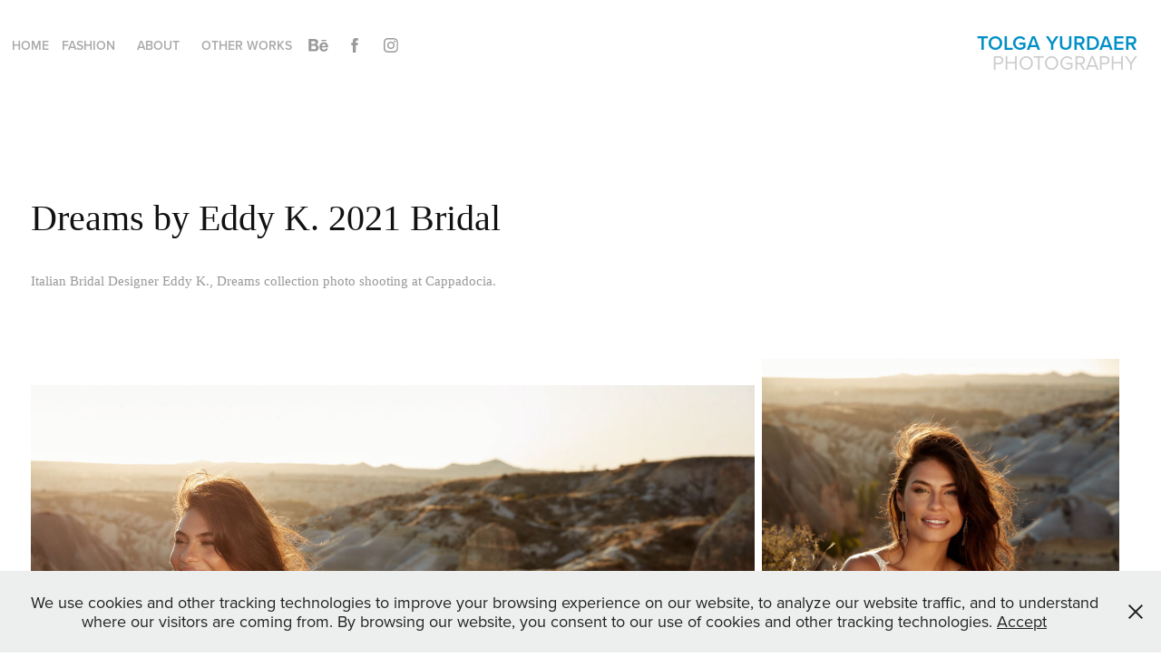

--- FILE ---
content_type: text/html; charset=utf-8
request_url: https://tolgayurdaer.com/dreams-by-eddy-k-2021-bridal
body_size: 7389
content:
<!DOCTYPE HTML>
<html lang="en-US">
<head>
  <meta charset="UTF-8" />
  <meta name="viewport" content="width=device-width, initial-scale=1" />
      <meta name="keywords"  content="Wedding dress,Bridal,Bridal fashion,fashion photography,destination wedding,cappadocia" />
      <meta name="description"  content="Italian Bridal Designer Eddy K.,  Dreams collection photo shooting at Cappadocia. " />
      <meta name="twitter:card"  content="summary_large_image" />
      <meta name="twitter:site"  content="@AdobePortfolio" />
      <meta  property="og:title" content="Tolga Yurdaer Bridal Fashion Photography - Dreams by Eddy K. 2021 Bridal" />
      <meta  property="og:description" content="Italian Bridal Designer Eddy K.,  Dreams collection photo shooting at Cappadocia. " />
      <meta  property="og:image" content="https://pro2-bar-s3-cdn-cf3.myportfolio.com/745b56bad325096516e1b0200701dd27/ebcb0d6f-10db-4a4e-890f-235c08ec4948_rwc_0x112x1079x843x1079.jpg?h=770525d218f8d62298fbadf8a29a4d73" />
      <meta name="google-site-verification" content="uddFB3ZIOKNcC9gxWbzOdlyVSD-Ai7t3LTUidvexsMY">
      <meta name="p:domain_verify" content="e81053a3d3210116d4d765411eed3109">
        <link rel="icon" href="https://pro2-bar-s3-cdn-cf4.myportfolio.com/745b56bad325096516e1b0200701dd27/56400094-56e2-4c89-8073-c59727201e3a_carw_1x1x32.jpg?h=7c0c125b9c13e35c8ae226678dedd4bd" />
        <link rel="apple-touch-icon" href="https://pro2-bar-s3-cdn-cf1.myportfolio.com/745b56bad325096516e1b0200701dd27/20c674d7-97bb-4404-b753-9d264c200d2f_carw_1x1x180.jpg?h=37e7599a5c7e6d1b0eab8fcf33d95668" />
      <link rel="stylesheet" href="/dist/css/main.css" type="text/css" />
      <link rel="stylesheet" href="https://pro2-bar-s3-cdn-cf6.myportfolio.com/745b56bad325096516e1b0200701dd27/717829a48b5fad64747b7bf2f577ae731624535363.css?h=c2a7913fbd7c9d6d1f4695bf4ca37ff8" type="text/css" />
    <link rel="canonical" href="https://tolgayurdaer.com/dreams-by-eddy-k-2021-bridal" />
      <title>Tolga Yurdaer Bridal Fashion Photography - Dreams by Eddy K. 2021 Bridal</title>
    <script type="text/javascript" src="//use.typekit.net/ik/[base64].js?cb=35f77bfb8b50944859ea3d3804e7194e7a3173fb" async onload="
    try {
      window.Typekit.load();
    } catch (e) {
      console.warn('Typekit not loaded.');
    }
    "></script>
</head>
  <body class="transition-enabled">  <div class='page-background-video page-background-video-with-panel'>
  </div>
  <div class="js-responsive-nav">
    <div class="responsive-nav has-social">
      <div class="close-responsive-click-area js-close-responsive-nav">
        <div class="close-responsive-button"></div>
      </div>
          <div class="nav-container">
            <nav data-hover-hint="nav">
      <div class="page-title">
        <a href="/bridal-fashion" >Home</a>
      </div>
                <div class="gallery-title"><a href="/fashion-photography" >Fashion</a></div>
      <div class="page-title">
        <a href="/about" >About</a>
      </div>
      <div class="link-title">
        <a href="https://studio-tr.com/" target="_blank">Other Works</a>
      </div>
                <div class="social pf-nav-social" data-hover-hint="navSocialIcons">
                  <ul>
                          <li>
                            <a href="https://www.behance.net/tolgayurdaer" target="_blank">
                              <svg id="Layer_1" data-name="Layer 1" xmlns="http://www.w3.org/2000/svg" viewBox="0 0 30 24" class="icon"><path id="path-1" d="M18.83,14.38a2.78,2.78,0,0,0,.65,1.9,2.31,2.31,0,0,0,1.7.59,2.31,2.31,0,0,0,1.38-.41,1.79,1.79,0,0,0,.71-0.87h2.31a4.48,4.48,0,0,1-1.71,2.53,5,5,0,0,1-2.78.76,5.53,5.53,0,0,1-2-.37,4.34,4.34,0,0,1-1.55-1,4.77,4.77,0,0,1-1-1.63,6.29,6.29,0,0,1,0-4.13,4.83,4.83,0,0,1,1-1.64A4.64,4.64,0,0,1,19.09,9a4.86,4.86,0,0,1,2-.4A4.5,4.5,0,0,1,23.21,9a4.36,4.36,0,0,1,1.5,1.3,5.39,5.39,0,0,1,.84,1.86,7,7,0,0,1,.18,2.18h-6.9Zm3.67-3.24A1.94,1.94,0,0,0,21,10.6a2.26,2.26,0,0,0-1,.22,2,2,0,0,0-.66.54,1.94,1.94,0,0,0-.35.69,3.47,3.47,0,0,0-.12.65h4.29A2.75,2.75,0,0,0,22.5,11.14ZM18.29,6h5.36V7.35H18.29V6ZM13.89,17.7a4.4,4.4,0,0,1-1.51.7,6.44,6.44,0,0,1-1.73.22H4.24V5.12h6.24a7.7,7.7,0,0,1,1.73.17,3.67,3.67,0,0,1,1.33.56,2.6,2.6,0,0,1,.86,1,3.74,3.74,0,0,1,.3,1.58,3,3,0,0,1-.46,1.7,3.33,3.33,0,0,1-1.35,1.12,3.19,3.19,0,0,1,1.82,1.26,3.79,3.79,0,0,1,.59,2.17,3.79,3.79,0,0,1-.39,1.77A3.24,3.24,0,0,1,13.89,17.7ZM11.72,8.19a1.25,1.25,0,0,0-.45-0.47,1.88,1.88,0,0,0-.64-0.24,5.5,5.5,0,0,0-.76-0.05H7.16v3.16h3a2,2,0,0,0,1.28-.38A1.43,1.43,0,0,0,11.89,9,1.73,1.73,0,0,0,11.72,8.19ZM11.84,13a2.39,2.39,0,0,0-1.52-.45H7.16v3.73h3.11a3.61,3.61,0,0,0,.82-0.09A2,2,0,0,0,11.77,16a1.39,1.39,0,0,0,.47-0.54,1.85,1.85,0,0,0,.17-0.88A1.77,1.77,0,0,0,11.84,13Z"/></svg>
                            </a>
                          </li>
                          <li>
                            <a href="https://www.facebook.com/tolgayurdaerphotography/" target="_blank">
                              <svg xmlns="http://www.w3.org/2000/svg" xmlns:xlink="http://www.w3.org/1999/xlink" version="1.1" x="0px" y="0px" viewBox="0 0 30 24" xml:space="preserve" class="icon"><path d="M16.21 20h-3.26v-8h-1.63V9.24h1.63V7.59c0-2.25 0.92-3.59 3.53-3.59h2.17v2.76H17.3 c-1.02 0-1.08 0.39-1.08 1.11l0 1.38h2.46L18.38 12h-2.17V20z"/></svg>
                            </a>
                          </li>
                          <li>
                            <a href="https://www.instagram.com/tolga_y_photography/" target="_blank">
                              <svg version="1.1" id="Layer_1" xmlns="http://www.w3.org/2000/svg" xmlns:xlink="http://www.w3.org/1999/xlink" viewBox="0 0 30 24" style="enable-background:new 0 0 30 24;" xml:space="preserve" class="icon">
                              <g>
                                <path d="M15,5.4c2.1,0,2.4,0,3.2,0c0.8,0,1.2,0.2,1.5,0.3c0.4,0.1,0.6,0.3,0.9,0.6c0.3,0.3,0.5,0.5,0.6,0.9
                                  c0.1,0.3,0.2,0.7,0.3,1.5c0,0.8,0,1.1,0,3.2s0,2.4,0,3.2c0,0.8-0.2,1.2-0.3,1.5c-0.1,0.4-0.3,0.6-0.6,0.9c-0.3,0.3-0.5,0.5-0.9,0.6
                                  c-0.3,0.1-0.7,0.2-1.5,0.3c-0.8,0-1.1,0-3.2,0s-2.4,0-3.2,0c-0.8,0-1.2-0.2-1.5-0.3c-0.4-0.1-0.6-0.3-0.9-0.6
                                  c-0.3-0.3-0.5-0.5-0.6-0.9c-0.1-0.3-0.2-0.7-0.3-1.5c0-0.8,0-1.1,0-3.2s0-2.4,0-3.2c0-0.8,0.2-1.2,0.3-1.5c0.1-0.4,0.3-0.6,0.6-0.9
                                  c0.3-0.3,0.5-0.5,0.9-0.6c0.3-0.1,0.7-0.2,1.5-0.3C12.6,5.4,12.9,5.4,15,5.4 M15,4c-2.2,0-2.4,0-3.3,0c-0.9,0-1.4,0.2-1.9,0.4
                                  c-0.5,0.2-1,0.5-1.4,0.9C7.9,5.8,7.6,6.2,7.4,6.8C7.2,7.3,7.1,7.9,7,8.7C7,9.6,7,9.8,7,12s0,2.4,0,3.3c0,0.9,0.2,1.4,0.4,1.9
                                  c0.2,0.5,0.5,1,0.9,1.4c0.4,0.4,0.9,0.7,1.4,0.9c0.5,0.2,1.1,0.3,1.9,0.4c0.9,0,1.1,0,3.3,0s2.4,0,3.3,0c0.9,0,1.4-0.2,1.9-0.4
                                  c0.5-0.2,1-0.5,1.4-0.9c0.4-0.4,0.7-0.9,0.9-1.4c0.2-0.5,0.3-1.1,0.4-1.9c0-0.9,0-1.1,0-3.3s0-2.4,0-3.3c0-0.9-0.2-1.4-0.4-1.9
                                  c-0.2-0.5-0.5-1-0.9-1.4c-0.4-0.4-0.9-0.7-1.4-0.9c-0.5-0.2-1.1-0.3-1.9-0.4C17.4,4,17.2,4,15,4L15,4L15,4z"/>
                                <path d="M15,7.9c-2.3,0-4.1,1.8-4.1,4.1s1.8,4.1,4.1,4.1s4.1-1.8,4.1-4.1S17.3,7.9,15,7.9L15,7.9z M15,14.7c-1.5,0-2.7-1.2-2.7-2.7
                                  c0-1.5,1.2-2.7,2.7-2.7s2.7,1.2,2.7,2.7C17.7,13.5,16.5,14.7,15,14.7L15,14.7z"/>
                                <path d="M20.2,7.7c0,0.5-0.4,1-1,1s-1-0.4-1-1s0.4-1,1-1S20.2,7.2,20.2,7.7L20.2,7.7z"/>
                              </g>
                              </svg>
                            </a>
                          </li>
                  </ul>
                </div>
            </nav>
          </div>
    </div>
  </div>
  <div class="site-wrap cfix js-site-wrap">
    <div class="site-container">
      <div class="site-content e2e-site-content">
        <header class="site-header">
          <div class="logo-container">
              <div class="logo-wrap" data-hover-hint="logo">
                    <div class="logo e2e-site-logo-text logo-text  ">
    <a href="/fashion-photography" class="preserve-whitespace">Tolga Yurdaer</a>

</div>
<div class="logo-secondary logo-secondary-text ">
    <span class="preserve-whitespace">Photography</span>
</div>

              </div>
  <div class="hamburger-click-area js-hamburger">
    <div class="hamburger">
      <i></i>
      <i></i>
      <i></i>
    </div>
  </div>
          </div>
              <div class="nav-container">
                <nav data-hover-hint="nav">
      <div class="page-title">
        <a href="/bridal-fashion" >Home</a>
      </div>
                <div class="gallery-title"><a href="/fashion-photography" >Fashion</a></div>
      <div class="page-title">
        <a href="/about" >About</a>
      </div>
      <div class="link-title">
        <a href="https://studio-tr.com/" target="_blank">Other Works</a>
      </div>
                    <div class="social pf-nav-social" data-hover-hint="navSocialIcons">
                      <ul>
                              <li>
                                <a href="https://www.behance.net/tolgayurdaer" target="_blank">
                                  <svg id="Layer_1" data-name="Layer 1" xmlns="http://www.w3.org/2000/svg" viewBox="0 0 30 24" class="icon"><path id="path-1" d="M18.83,14.38a2.78,2.78,0,0,0,.65,1.9,2.31,2.31,0,0,0,1.7.59,2.31,2.31,0,0,0,1.38-.41,1.79,1.79,0,0,0,.71-0.87h2.31a4.48,4.48,0,0,1-1.71,2.53,5,5,0,0,1-2.78.76,5.53,5.53,0,0,1-2-.37,4.34,4.34,0,0,1-1.55-1,4.77,4.77,0,0,1-1-1.63,6.29,6.29,0,0,1,0-4.13,4.83,4.83,0,0,1,1-1.64A4.64,4.64,0,0,1,19.09,9a4.86,4.86,0,0,1,2-.4A4.5,4.5,0,0,1,23.21,9a4.36,4.36,0,0,1,1.5,1.3,5.39,5.39,0,0,1,.84,1.86,7,7,0,0,1,.18,2.18h-6.9Zm3.67-3.24A1.94,1.94,0,0,0,21,10.6a2.26,2.26,0,0,0-1,.22,2,2,0,0,0-.66.54,1.94,1.94,0,0,0-.35.69,3.47,3.47,0,0,0-.12.65h4.29A2.75,2.75,0,0,0,22.5,11.14ZM18.29,6h5.36V7.35H18.29V6ZM13.89,17.7a4.4,4.4,0,0,1-1.51.7,6.44,6.44,0,0,1-1.73.22H4.24V5.12h6.24a7.7,7.7,0,0,1,1.73.17,3.67,3.67,0,0,1,1.33.56,2.6,2.6,0,0,1,.86,1,3.74,3.74,0,0,1,.3,1.58,3,3,0,0,1-.46,1.7,3.33,3.33,0,0,1-1.35,1.12,3.19,3.19,0,0,1,1.82,1.26,3.79,3.79,0,0,1,.59,2.17,3.79,3.79,0,0,1-.39,1.77A3.24,3.24,0,0,1,13.89,17.7ZM11.72,8.19a1.25,1.25,0,0,0-.45-0.47,1.88,1.88,0,0,0-.64-0.24,5.5,5.5,0,0,0-.76-0.05H7.16v3.16h3a2,2,0,0,0,1.28-.38A1.43,1.43,0,0,0,11.89,9,1.73,1.73,0,0,0,11.72,8.19ZM11.84,13a2.39,2.39,0,0,0-1.52-.45H7.16v3.73h3.11a3.61,3.61,0,0,0,.82-0.09A2,2,0,0,0,11.77,16a1.39,1.39,0,0,0,.47-0.54,1.85,1.85,0,0,0,.17-0.88A1.77,1.77,0,0,0,11.84,13Z"/></svg>
                                </a>
                              </li>
                              <li>
                                <a href="https://www.facebook.com/tolgayurdaerphotography/" target="_blank">
                                  <svg xmlns="http://www.w3.org/2000/svg" xmlns:xlink="http://www.w3.org/1999/xlink" version="1.1" x="0px" y="0px" viewBox="0 0 30 24" xml:space="preserve" class="icon"><path d="M16.21 20h-3.26v-8h-1.63V9.24h1.63V7.59c0-2.25 0.92-3.59 3.53-3.59h2.17v2.76H17.3 c-1.02 0-1.08 0.39-1.08 1.11l0 1.38h2.46L18.38 12h-2.17V20z"/></svg>
                                </a>
                              </li>
                              <li>
                                <a href="https://www.instagram.com/tolga_y_photography/" target="_blank">
                                  <svg version="1.1" id="Layer_1" xmlns="http://www.w3.org/2000/svg" xmlns:xlink="http://www.w3.org/1999/xlink" viewBox="0 0 30 24" style="enable-background:new 0 0 30 24;" xml:space="preserve" class="icon">
                                  <g>
                                    <path d="M15,5.4c2.1,0,2.4,0,3.2,0c0.8,0,1.2,0.2,1.5,0.3c0.4,0.1,0.6,0.3,0.9,0.6c0.3,0.3,0.5,0.5,0.6,0.9
                                      c0.1,0.3,0.2,0.7,0.3,1.5c0,0.8,0,1.1,0,3.2s0,2.4,0,3.2c0,0.8-0.2,1.2-0.3,1.5c-0.1,0.4-0.3,0.6-0.6,0.9c-0.3,0.3-0.5,0.5-0.9,0.6
                                      c-0.3,0.1-0.7,0.2-1.5,0.3c-0.8,0-1.1,0-3.2,0s-2.4,0-3.2,0c-0.8,0-1.2-0.2-1.5-0.3c-0.4-0.1-0.6-0.3-0.9-0.6
                                      c-0.3-0.3-0.5-0.5-0.6-0.9c-0.1-0.3-0.2-0.7-0.3-1.5c0-0.8,0-1.1,0-3.2s0-2.4,0-3.2c0-0.8,0.2-1.2,0.3-1.5c0.1-0.4,0.3-0.6,0.6-0.9
                                      c0.3-0.3,0.5-0.5,0.9-0.6c0.3-0.1,0.7-0.2,1.5-0.3C12.6,5.4,12.9,5.4,15,5.4 M15,4c-2.2,0-2.4,0-3.3,0c-0.9,0-1.4,0.2-1.9,0.4
                                      c-0.5,0.2-1,0.5-1.4,0.9C7.9,5.8,7.6,6.2,7.4,6.8C7.2,7.3,7.1,7.9,7,8.7C7,9.6,7,9.8,7,12s0,2.4,0,3.3c0,0.9,0.2,1.4,0.4,1.9
                                      c0.2,0.5,0.5,1,0.9,1.4c0.4,0.4,0.9,0.7,1.4,0.9c0.5,0.2,1.1,0.3,1.9,0.4c0.9,0,1.1,0,3.3,0s2.4,0,3.3,0c0.9,0,1.4-0.2,1.9-0.4
                                      c0.5-0.2,1-0.5,1.4-0.9c0.4-0.4,0.7-0.9,0.9-1.4c0.2-0.5,0.3-1.1,0.4-1.9c0-0.9,0-1.1,0-3.3s0-2.4,0-3.3c0-0.9-0.2-1.4-0.4-1.9
                                      c-0.2-0.5-0.5-1-0.9-1.4c-0.4-0.4-0.9-0.7-1.4-0.9c-0.5-0.2-1.1-0.3-1.9-0.4C17.4,4,17.2,4,15,4L15,4L15,4z"/>
                                    <path d="M15,7.9c-2.3,0-4.1,1.8-4.1,4.1s1.8,4.1,4.1,4.1s4.1-1.8,4.1-4.1S17.3,7.9,15,7.9L15,7.9z M15,14.7c-1.5,0-2.7-1.2-2.7-2.7
                                      c0-1.5,1.2-2.7,2.7-2.7s2.7,1.2,2.7,2.7C17.7,13.5,16.5,14.7,15,14.7L15,14.7z"/>
                                    <path d="M20.2,7.7c0,0.5-0.4,1-1,1s-1-0.4-1-1s0.4-1,1-1S20.2,7.2,20.2,7.7L20.2,7.7z"/>
                                  </g>
                                  </svg>
                                </a>
                              </li>
                      </ul>
                    </div>
                </nav>
              </div>
        </header>
        <main>
  <div class="page-container" data-context="page.page.container" data-hover-hint="pageContainer">
    <section class="page standard-modules">
        <header class="page-header content" data-context="pages" data-identity="id:p5eb8f9631426a133cf741b694266196546f6167afa5675a024973" data-hover-hint="pageHeader" data-hover-hint-id="p5eb8f9631426a133cf741b694266196546f6167afa5675a024973">
            <h1 class="title preserve-whitespace e2e-site-logo-text">Dreams by Eddy K. 2021 Bridal</h1>
            <p class="description">Italian Bridal Designer Eddy K.,  Dreams collection photo shooting at Cappadocia. </p>
        </header>
      <div class="page-content js-page-content" data-context="pages" data-identity="id:p5eb8f9631426a133cf741b694266196546f6167afa5675a024973">
        <div id="project-canvas" class="js-project-modules modules content">
          <div id="project-modules">
              
              
              
              
              
              
              
              
              
              <div class="project-module module tree project-module-tree js-js-project-module e2e-site-project-module-tree" >
  <div class="tree-wrapper valign-center">
      <div class="tree-child-wrapper" style="flex: 67">
        
        <div class="project-module module image project-module-image js-js-project-module"  style="padding-top: px;
padding-bottom: px;
">

  

  
     <div class="js-lightbox" data-src="https://pro2-bar-s3-cdn-cf2.myportfolio.com/745b56bad325096516e1b0200701dd27/330735b5-6d0e-40e5-960d-f94d260747f0.jpg?h=df7de4b5ac8d46354f0b596105a9ba39">
           <img
             class="js-lazy e2e-site-project-module-image"
             src="[data-uri]"
             data-src="https://pro2-bar-s3-cdn-cf2.myportfolio.com/745b56bad325096516e1b0200701dd27/330735b5-6d0e-40e5-960d-f94d260747f0_rw_1920.jpg?h=9cfcbf696c35eadb5256a810f0f03fa1"
             data-srcset="https://pro2-bar-s3-cdn-cf2.myportfolio.com/745b56bad325096516e1b0200701dd27/330735b5-6d0e-40e5-960d-f94d260747f0_rw_600.jpg?h=4d3667d75d78126ea8b2f79d3de44025 600w,https://pro2-bar-s3-cdn-cf2.myportfolio.com/745b56bad325096516e1b0200701dd27/330735b5-6d0e-40e5-960d-f94d260747f0_rw_1200.jpg?h=fc0526cc804798106b3edd91d12e78d6 1200w,https://pro2-bar-s3-cdn-cf2.myportfolio.com/745b56bad325096516e1b0200701dd27/330735b5-6d0e-40e5-960d-f94d260747f0_rw_1920.jpg?h=9cfcbf696c35eadb5256a810f0f03fa1 1440w,"
             data-sizes="(max-width: 1440px) 100vw, 1440px"
             width="1440"
             height="0"
             style="padding-bottom: 66.67%; background: rgba(0, 0, 0, 0.03)"
             
           >
     </div>
  

</div>

        
        
        
        
        
        
        
      </div>
      <div class="tree-child-wrapper" style="flex: 33">
        
        <div class="project-module module image project-module-image js-js-project-module"  style="padding-top: px;
padding-bottom: px;
">

  

  
     <div class="js-lightbox" data-src="https://pro2-bar-s3-cdn-cf6.myportfolio.com/745b56bad325096516e1b0200701dd27/7ceef8f0-0b76-4536-8025-1c475b6d3ca0.jpg?h=5bd390fd3e46922329d891227ab49d5f">
           <img
             class="js-lazy e2e-site-project-module-image"
             src="[data-uri]"
             data-src="https://pro2-bar-s3-cdn-cf6.myportfolio.com/745b56bad325096516e1b0200701dd27/7ceef8f0-0b76-4536-8025-1c475b6d3ca0_rw_1200.jpg?h=01719487f8cd360fde53242d179d7fca"
             data-srcset="https://pro2-bar-s3-cdn-cf6.myportfolio.com/745b56bad325096516e1b0200701dd27/7ceef8f0-0b76-4536-8025-1c475b6d3ca0_rw_600.jpg?h=c3534ff4c5e784ce1f07e4eac4547ca5 600w,https://pro2-bar-s3-cdn-cf6.myportfolio.com/745b56bad325096516e1b0200701dd27/7ceef8f0-0b76-4536-8025-1c475b6d3ca0_rw_1200.jpg?h=01719487f8cd360fde53242d179d7fca 960w,"
             data-sizes="(max-width: 960px) 100vw, 960px"
             width="960"
             height="0"
             style="padding-bottom: 150%; background: rgba(0, 0, 0, 0.03)"
             
           >
     </div>
  

</div>

        
        
        
        
        
        
        
      </div>
  </div>
</div>

              
              
              
              
              
              
              
              
              
              <div class="project-module module tree project-module-tree js-js-project-module e2e-site-project-module-tree" >
  <div class="tree-wrapper valign-top">
      <div class="tree-child-wrapper" style="flex: 1005000000">
        
        <div class="project-module module image project-module-image js-js-project-module"  style="padding-top: px;
padding-bottom: px;
">

  

  
     <div class="js-lightbox" data-src="https://pro2-bar-s3-cdn-cf3.myportfolio.com/745b56bad325096516e1b0200701dd27/4be7f1a2-1450-40fa-9884-42399d780de5.jpg?h=bc75db381dbbbeef8c045e1967074635">
           <img
             class="js-lazy e2e-site-project-module-image"
             src="[data-uri]"
             data-src="https://pro2-bar-s3-cdn-cf3.myportfolio.com/745b56bad325096516e1b0200701dd27/4be7f1a2-1450-40fa-9884-42399d780de5_rw_1200.jpg?h=c39fc4785ace3292e68b0cb49a9845fd"
             data-srcset="https://pro2-bar-s3-cdn-cf3.myportfolio.com/745b56bad325096516e1b0200701dd27/4be7f1a2-1450-40fa-9884-42399d780de5_rw_600.jpg?h=98aa684f8a94aa885fa721b8a93884a0 600w,https://pro2-bar-s3-cdn-cf3.myportfolio.com/745b56bad325096516e1b0200701dd27/4be7f1a2-1450-40fa-9884-42399d780de5_rw_1200.jpg?h=c39fc4785ace3292e68b0cb49a9845fd 1005w,"
             data-sizes="(max-width: 1005px) 100vw, 1005px"
             width="1005"
             height="0"
             style="padding-bottom: 143.17%; background: rgba(0, 0, 0, 0.03)"
             
           >
     </div>
  

</div>

        
        
        
        
        
        
        
      </div>
      <div class="tree-child-wrapper" style="flex: 960000000">
        
        <div class="project-module module image project-module-image js-js-project-module"  style="padding-top: px;
padding-bottom: px;
">

  

  
     <div class="js-lightbox" data-src="https://pro2-bar-s3-cdn-cf3.myportfolio.com/745b56bad325096516e1b0200701dd27/43e85121-2234-454d-9bd6-ed890b558c9e.jpg?h=431eee7daf0945259a8f0b759899ed10">
           <img
             class="js-lazy e2e-site-project-module-image"
             src="[data-uri]"
             data-src="https://pro2-bar-s3-cdn-cf3.myportfolio.com/745b56bad325096516e1b0200701dd27/43e85121-2234-454d-9bd6-ed890b558c9e_rw_1200.jpg?h=bac6122728aa8d2bddcdc1f3c2fefb37"
             data-srcset="https://pro2-bar-s3-cdn-cf3.myportfolio.com/745b56bad325096516e1b0200701dd27/43e85121-2234-454d-9bd6-ed890b558c9e_rw_600.jpg?h=ccbfcd7c01770dbfe8242f5d9aa89b6f 600w,https://pro2-bar-s3-cdn-cf3.myportfolio.com/745b56bad325096516e1b0200701dd27/43e85121-2234-454d-9bd6-ed890b558c9e_rw_1200.jpg?h=bac6122728aa8d2bddcdc1f3c2fefb37 960w,"
             data-sizes="(max-width: 960px) 100vw, 960px"
             width="960"
             height="0"
             style="padding-bottom: 150%; background: rgba(0, 0, 0, 0.03)"
             
           >
     </div>
  

</div>

        
        
        
        
        
        
        
      </div>
  </div>
</div>

              
              
              
              
              
              
              
              
              
              <div class="project-module module tree project-module-tree js-js-project-module e2e-site-project-module-tree" >
  <div class="tree-wrapper valign-center">
      <div class="tree-child-wrapper" style="flex: 33">
        
        <div class="project-module module image project-module-image js-js-project-module"  style="padding-top: px;
padding-bottom: px;
">

  

  
     <div class="js-lightbox" data-src="https://pro2-bar-s3-cdn-cf2.myportfolio.com/745b56bad325096516e1b0200701dd27/d4cd0511-0549-4e80-990c-c01399dd5ce0.jpg?h=de2076c0c6ceca694d9377a3dae1dcc4">
           <img
             class="js-lazy e2e-site-project-module-image"
             src="[data-uri]"
             data-src="https://pro2-bar-s3-cdn-cf2.myportfolio.com/745b56bad325096516e1b0200701dd27/d4cd0511-0549-4e80-990c-c01399dd5ce0_rw_1200.jpg?h=a6360c4a4c32655cc7d1dc579c64a242"
             data-srcset="https://pro2-bar-s3-cdn-cf2.myportfolio.com/745b56bad325096516e1b0200701dd27/d4cd0511-0549-4e80-990c-c01399dd5ce0_rw_600.jpg?h=b735d357c14a990f97ea207684060590 600w,https://pro2-bar-s3-cdn-cf2.myportfolio.com/745b56bad325096516e1b0200701dd27/d4cd0511-0549-4e80-990c-c01399dd5ce0_rw_1200.jpg?h=a6360c4a4c32655cc7d1dc579c64a242 960w,"
             data-sizes="(max-width: 960px) 100vw, 960px"
             width="960"
             height="0"
             style="padding-bottom: 150%; background: rgba(0, 0, 0, 0.03)"
             
           >
     </div>
  

</div>

        
        
        
        
        
        
        
      </div>
      <div class="tree-child-wrapper" style="flex: 67">
        
        <div class="project-module module image project-module-image js-js-project-module"  style="padding-top: px;
padding-bottom: px;
">

  

  
     <div class="js-lightbox" data-src="https://pro2-bar-s3-cdn-cf3.myportfolio.com/745b56bad325096516e1b0200701dd27/4783b669-3744-4106-88a9-88cce8f9368a.jpg?h=445dbc6c76ef72df4b10cb7cd28283d1">
           <img
             class="js-lazy e2e-site-project-module-image"
             src="[data-uri]"
             data-src="https://pro2-bar-s3-cdn-cf3.myportfolio.com/745b56bad325096516e1b0200701dd27/4783b669-3744-4106-88a9-88cce8f9368a_rw_1920.jpg?h=bb778d149e59a75a9b143c19c9613d81"
             data-srcset="https://pro2-bar-s3-cdn-cf3.myportfolio.com/745b56bad325096516e1b0200701dd27/4783b669-3744-4106-88a9-88cce8f9368a_rw_600.jpg?h=80302e5bf68d22a685fb8cae52c9ab34 600w,https://pro2-bar-s3-cdn-cf3.myportfolio.com/745b56bad325096516e1b0200701dd27/4783b669-3744-4106-88a9-88cce8f9368a_rw_1200.jpg?h=17149bb4a2275b3af2db09f250c0f0c4 1200w,https://pro2-bar-s3-cdn-cf3.myportfolio.com/745b56bad325096516e1b0200701dd27/4783b669-3744-4106-88a9-88cce8f9368a_rw_1920.jpg?h=bb778d149e59a75a9b143c19c9613d81 1440w,"
             data-sizes="(max-width: 1440px) 100vw, 1440px"
             width="1440"
             height="0"
             style="padding-bottom: 66.67%; background: rgba(0, 0, 0, 0.03)"
             
           >
     </div>
  

</div>

        
        
        
        
        
        
        
      </div>
  </div>
</div>

              
              
              
              
              
              
              
              
              
              <div class="project-module module tree project-module-tree js-js-project-module e2e-site-project-module-tree" >
  <div class="tree-wrapper valign-top">
      <div class="tree-child-wrapper" style="flex: 904000000">
        
        <div class="project-module module image project-module-image js-js-project-module"  style="padding-top: px;
padding-bottom: px;
">

  

  
     <div class="js-lightbox" data-src="https://pro2-bar-s3-cdn-cf.myportfolio.com/745b56bad325096516e1b0200701dd27/1b3dcfe1-9dc1-44dc-8b6c-df170d43edff.jpg?h=b15c77ff3d76be94e5692489ecabec17">
           <img
             class="js-lazy e2e-site-project-module-image"
             src="[data-uri]"
             data-src="https://pro2-bar-s3-cdn-cf.myportfolio.com/745b56bad325096516e1b0200701dd27/1b3dcfe1-9dc1-44dc-8b6c-df170d43edff_rw_1200.jpg?h=f50c1808169843068aa6a676b21036dc"
             data-srcset="https://pro2-bar-s3-cdn-cf.myportfolio.com/745b56bad325096516e1b0200701dd27/1b3dcfe1-9dc1-44dc-8b6c-df170d43edff_rw_600.jpg?h=fce49a978e79fa44a1774462a82b732d 600w,https://pro2-bar-s3-cdn-cf.myportfolio.com/745b56bad325096516e1b0200701dd27/1b3dcfe1-9dc1-44dc-8b6c-df170d43edff_rw_1200.jpg?h=f50c1808169843068aa6a676b21036dc 904w,"
             data-sizes="(max-width: 904px) 100vw, 904px"
             width="904"
             height="0"
             style="padding-bottom: 159.17%; background: rgba(0, 0, 0, 0.03)"
             
           >
     </div>
  

</div>

        
        
        
        
        
        
        
      </div>
      <div class="tree-child-wrapper" style="flex: 960000000">
        
        <div class="project-module module image project-module-image js-js-project-module"  style="padding-top: px;
padding-bottom: px;
">

  

  
     <div class="js-lightbox" data-src="https://pro2-bar-s3-cdn-cf3.myportfolio.com/745b56bad325096516e1b0200701dd27/eb69bbf7-118b-4775-8ec7-916e78bb762f.jpg?h=32105204a5af5efed8b9f4dfd567c824">
           <img
             class="js-lazy e2e-site-project-module-image"
             src="[data-uri]"
             data-src="https://pro2-bar-s3-cdn-cf3.myportfolio.com/745b56bad325096516e1b0200701dd27/eb69bbf7-118b-4775-8ec7-916e78bb762f_rw_1200.jpg?h=cc4951e240dffabf3c790dd0e3c58d02"
             data-srcset="https://pro2-bar-s3-cdn-cf3.myportfolio.com/745b56bad325096516e1b0200701dd27/eb69bbf7-118b-4775-8ec7-916e78bb762f_rw_600.jpg?h=ff64d2cfb060683b6d5ed6ea605d1c7c 600w,https://pro2-bar-s3-cdn-cf3.myportfolio.com/745b56bad325096516e1b0200701dd27/eb69bbf7-118b-4775-8ec7-916e78bb762f_rw_1200.jpg?h=cc4951e240dffabf3c790dd0e3c58d02 960w,"
             data-sizes="(max-width: 960px) 100vw, 960px"
             width="960"
             height="0"
             style="padding-bottom: 150%; background: rgba(0, 0, 0, 0.03)"
             
           >
     </div>
  

</div>

        
        
        
        
        
        
        
      </div>
  </div>
</div>

              
              
              
              
              
              
              
              
              
              <div class="project-module module tree project-module-tree js-js-project-module e2e-site-project-module-tree" >
  <div class="tree-wrapper valign-top">
      <div class="tree-child-wrapper" style="flex: 947000000">
        
        <div class="project-module module image project-module-image js-js-project-module"  style="padding-top: px;
padding-bottom: px;
">

  

  
     <div class="js-lightbox" data-src="https://pro2-bar-s3-cdn-cf.myportfolio.com/745b56bad325096516e1b0200701dd27/b7310c64-9a99-42f1-8663-26d070a60b1d.jpg?h=7f9145b6f7982677765cb9d3fd0cbdef">
           <img
             class="js-lazy e2e-site-project-module-image"
             src="[data-uri]"
             data-src="https://pro2-bar-s3-cdn-cf.myportfolio.com/745b56bad325096516e1b0200701dd27/b7310c64-9a99-42f1-8663-26d070a60b1d_rw_1200.jpg?h=ad12f8cb2181df560eaf8dc4c1f051d9"
             data-srcset="https://pro2-bar-s3-cdn-cf.myportfolio.com/745b56bad325096516e1b0200701dd27/b7310c64-9a99-42f1-8663-26d070a60b1d_rw_600.jpg?h=068a6b8f672f8ddab392f1924f8ba211 600w,https://pro2-bar-s3-cdn-cf.myportfolio.com/745b56bad325096516e1b0200701dd27/b7310c64-9a99-42f1-8663-26d070a60b1d_rw_1200.jpg?h=ad12f8cb2181df560eaf8dc4c1f051d9 947w,"
             data-sizes="(max-width: 947px) 100vw, 947px"
             width="947"
             height="0"
             style="padding-bottom: 152%; background: rgba(0, 0, 0, 0.03)"
             
           >
     </div>
  

</div>

        
        
        
        
        
        
        
      </div>
      <div class="tree-child-wrapper" style="flex: 960000000">
        
        <div class="project-module module image project-module-image js-js-project-module"  style="padding-top: px;
padding-bottom: px;
">

  

  
     <div class="js-lightbox" data-src="https://pro2-bar-s3-cdn-cf1.myportfolio.com/745b56bad325096516e1b0200701dd27/24502c92-7b6e-4305-bf73-e36074666a22.jpg?h=b0d4a6225233c461e33cba1743d8adcf">
           <img
             class="js-lazy e2e-site-project-module-image"
             src="[data-uri]"
             data-src="https://pro2-bar-s3-cdn-cf1.myportfolio.com/745b56bad325096516e1b0200701dd27/24502c92-7b6e-4305-bf73-e36074666a22_rw_1200.jpg?h=e00d479fb8a43067ee54f5ad25dfa6ba"
             data-srcset="https://pro2-bar-s3-cdn-cf1.myportfolio.com/745b56bad325096516e1b0200701dd27/24502c92-7b6e-4305-bf73-e36074666a22_rw_600.jpg?h=15f8d52803fa7701c491031f35385661 600w,https://pro2-bar-s3-cdn-cf1.myportfolio.com/745b56bad325096516e1b0200701dd27/24502c92-7b6e-4305-bf73-e36074666a22_rw_1200.jpg?h=e00d479fb8a43067ee54f5ad25dfa6ba 960w,"
             data-sizes="(max-width: 960px) 100vw, 960px"
             width="960"
             height="0"
             style="padding-bottom: 150%; background: rgba(0, 0, 0, 0.03)"
             
           >
     </div>
  

</div>

        
        
        
        
        
        
        
      </div>
  </div>
</div>

              
              
              
              
              
              
              
              
              
              <div class="project-module module tree project-module-tree js-js-project-module e2e-site-project-module-tree" >
  <div class="tree-wrapper valign-center">
      <div class="tree-child-wrapper" style="flex: 67">
        
        <div class="project-module module image project-module-image js-js-project-module"  style="padding-top: px;
padding-bottom: px;
">

  

  
     <div class="js-lightbox" data-src="https://pro2-bar-s3-cdn-cf.myportfolio.com/745b56bad325096516e1b0200701dd27/18c390fd-b020-4716-ad22-afdbb6bb41fa.jpg?h=6c191f42903937ac32eaa2710e5066a5">
           <img
             class="js-lazy e2e-site-project-module-image"
             src="[data-uri]"
             data-src="https://pro2-bar-s3-cdn-cf.myportfolio.com/745b56bad325096516e1b0200701dd27/18c390fd-b020-4716-ad22-afdbb6bb41fa_rw_1920.jpg?h=70f41a1a6c3e9f7b3b60ad3cc70a7ed9"
             data-srcset="https://pro2-bar-s3-cdn-cf.myportfolio.com/745b56bad325096516e1b0200701dd27/18c390fd-b020-4716-ad22-afdbb6bb41fa_rw_600.jpg?h=1f205658661a3b5aa30f84223377a1d3 600w,https://pro2-bar-s3-cdn-cf.myportfolio.com/745b56bad325096516e1b0200701dd27/18c390fd-b020-4716-ad22-afdbb6bb41fa_rw_1200.jpg?h=7791c6745405ade9f4301926c9f77808 1200w,https://pro2-bar-s3-cdn-cf.myportfolio.com/745b56bad325096516e1b0200701dd27/18c390fd-b020-4716-ad22-afdbb6bb41fa_rw_1920.jpg?h=70f41a1a6c3e9f7b3b60ad3cc70a7ed9 1440w,"
             data-sizes="(max-width: 1440px) 100vw, 1440px"
             width="1440"
             height="0"
             style="padding-bottom: 66.67%; background: rgba(0, 0, 0, 0.03)"
             
           >
     </div>
  

</div>

        
        
        
        
        
        
        
      </div>
      <div class="tree-child-wrapper" style="flex: 33">
        
        <div class="project-module module image project-module-image js-js-project-module"  style="padding-top: px;
padding-bottom: px;
">

  

  
     <div class="js-lightbox" data-src="https://pro2-bar-s3-cdn-cf.myportfolio.com/745b56bad325096516e1b0200701dd27/8d39573f-c755-4582-b7f9-f30c99437206.jpg?h=c411b79ec1c22be167a23bca6fd098c6">
           <img
             class="js-lazy e2e-site-project-module-image"
             src="[data-uri]"
             data-src="https://pro2-bar-s3-cdn-cf.myportfolio.com/745b56bad325096516e1b0200701dd27/8d39573f-c755-4582-b7f9-f30c99437206_rw_1200.jpg?h=6c7678a3b96122a2ee78d3bf65f0629e"
             data-srcset="https://pro2-bar-s3-cdn-cf.myportfolio.com/745b56bad325096516e1b0200701dd27/8d39573f-c755-4582-b7f9-f30c99437206_rw_600.jpg?h=f43c6f31666d542c58e3c657eb9aa043 600w,https://pro2-bar-s3-cdn-cf.myportfolio.com/745b56bad325096516e1b0200701dd27/8d39573f-c755-4582-b7f9-f30c99437206_rw_1200.jpg?h=6c7678a3b96122a2ee78d3bf65f0629e 960w,"
             data-sizes="(max-width: 960px) 100vw, 960px"
             width="960"
             height="0"
             style="padding-bottom: 150%; background: rgba(0, 0, 0, 0.03)"
             
           >
     </div>
  

</div>

        
        
        
        
        
        
        
      </div>
  </div>
</div>

              
              
              
              
              
              
              
              
              
              <div class="project-module module tree project-module-tree js-js-project-module e2e-site-project-module-tree" >
  <div class="tree-wrapper valign-center">
      <div class="tree-child-wrapper" style="flex: 33">
        
        <div class="project-module module image project-module-image js-js-project-module"  style="padding-top: px;
padding-bottom: px;
">

  

  
     <div class="js-lightbox" data-src="https://pro2-bar-s3-cdn-cf3.myportfolio.com/745b56bad325096516e1b0200701dd27/e07c3082-4813-4438-bfff-6fd126d77673.jpg?h=0320ce8f662e5dab5af7efdc2d4a6ad4">
           <img
             class="js-lazy e2e-site-project-module-image"
             src="[data-uri]"
             data-src="https://pro2-bar-s3-cdn-cf3.myportfolio.com/745b56bad325096516e1b0200701dd27/e07c3082-4813-4438-bfff-6fd126d77673_rw_1200.jpg?h=f4ebe5e700db86b49053fd593f47540c"
             data-srcset="https://pro2-bar-s3-cdn-cf3.myportfolio.com/745b56bad325096516e1b0200701dd27/e07c3082-4813-4438-bfff-6fd126d77673_rw_600.jpg?h=26d8508627bcffc5b9388f4759743c27 600w,https://pro2-bar-s3-cdn-cf3.myportfolio.com/745b56bad325096516e1b0200701dd27/e07c3082-4813-4438-bfff-6fd126d77673_rw_1200.jpg?h=f4ebe5e700db86b49053fd593f47540c 960w,"
             data-sizes="(max-width: 960px) 100vw, 960px"
             width="960"
             height="0"
             style="padding-bottom: 150%; background: rgba(0, 0, 0, 0.03)"
             
           >
     </div>
  

</div>

        
        
        
        
        
        
        
      </div>
      <div class="tree-child-wrapper" style="flex: 67">
        
        <div class="project-module module image project-module-image js-js-project-module"  style="padding-top: px;
padding-bottom: px;
">

  

  
     <div class="js-lightbox" data-src="https://pro2-bar-s3-cdn-cf.myportfolio.com/745b56bad325096516e1b0200701dd27/8d50d549-f513-4371-ac14-a32bfe4993c0.jpg?h=d9b8645de338735a7706496a20a1ad54">
           <img
             class="js-lazy e2e-site-project-module-image"
             src="[data-uri]"
             data-src="https://pro2-bar-s3-cdn-cf.myportfolio.com/745b56bad325096516e1b0200701dd27/8d50d549-f513-4371-ac14-a32bfe4993c0_rw_1920.jpg?h=c29de8c9bdf9beac244910683f654e6a"
             data-srcset="https://pro2-bar-s3-cdn-cf.myportfolio.com/745b56bad325096516e1b0200701dd27/8d50d549-f513-4371-ac14-a32bfe4993c0_rw_600.jpg?h=9cf13c2fbb7114f0d244e6b852637983 600w,https://pro2-bar-s3-cdn-cf.myportfolio.com/745b56bad325096516e1b0200701dd27/8d50d549-f513-4371-ac14-a32bfe4993c0_rw_1200.jpg?h=26f997e44c33185e7364f7aeec3a9ba8 1200w,https://pro2-bar-s3-cdn-cf.myportfolio.com/745b56bad325096516e1b0200701dd27/8d50d549-f513-4371-ac14-a32bfe4993c0_rw_1920.jpg?h=c29de8c9bdf9beac244910683f654e6a 1440w,"
             data-sizes="(max-width: 1440px) 100vw, 1440px"
             width="1440"
             height="0"
             style="padding-bottom: 66.67%; background: rgba(0, 0, 0, 0.03)"
             
           >
     </div>
  

</div>

        
        
        
        
        
        
        
      </div>
  </div>
</div>

          </div>
        </div>
      </div>
    </section>
        <section class="back-to-top" data-hover-hint="backToTop">
          <a href="#"><span class="arrow">&uarr;</span><span class="preserve-whitespace">Back to Top</span></a>
        </section>
        <a class="back-to-top-fixed js-back-to-top back-to-top-fixed-with-panel" data-hover-hint="backToTop" data-hover-hint-placement="top-start" href="#">
          <svg version="1.1" id="Layer_1" xmlns="http://www.w3.org/2000/svg" xmlns:xlink="http://www.w3.org/1999/xlink" x="0px" y="0px"
           viewBox="0 0 26 26" style="enable-background:new 0 0 26 26;" xml:space="preserve" class="icon icon-back-to-top">
          <g>
            <path d="M13.8,1.3L21.6,9c0.1,0.1,0.1,0.3,0.2,0.4c0.1,0.1,0.1,0.3,0.1,0.4s0,0.3-0.1,0.4c-0.1,0.1-0.1,0.3-0.3,0.4
              c-0.1,0.1-0.2,0.2-0.4,0.3c-0.2,0.1-0.3,0.1-0.4,0.1c-0.1,0-0.3,0-0.4-0.1c-0.2-0.1-0.3-0.2-0.4-0.3L14.2,5l0,19.1
              c0,0.2-0.1,0.3-0.1,0.5c0,0.1-0.1,0.3-0.3,0.4c-0.1,0.1-0.2,0.2-0.4,0.3c-0.1,0.1-0.3,0.1-0.5,0.1c-0.1,0-0.3,0-0.4-0.1
              c-0.1-0.1-0.3-0.1-0.4-0.3c-0.1-0.1-0.2-0.2-0.3-0.4c-0.1-0.1-0.1-0.3-0.1-0.5l0-19.1l-5.7,5.7C6,10.8,5.8,10.9,5.7,11
              c-0.1,0.1-0.3,0.1-0.4,0.1c-0.2,0-0.3,0-0.4-0.1c-0.1-0.1-0.3-0.2-0.4-0.3c-0.1-0.1-0.1-0.2-0.2-0.4C4.1,10.2,4,10.1,4.1,9.9
              c0-0.1,0-0.3,0.1-0.4c0-0.1,0.1-0.3,0.3-0.4l7.7-7.8c0.1,0,0.2-0.1,0.2-0.1c0,0,0.1-0.1,0.2-0.1c0.1,0,0.2,0,0.2-0.1
              c0.1,0,0.1,0,0.2,0c0,0,0.1,0,0.2,0c0.1,0,0.2,0,0.2,0.1c0.1,0,0.1,0.1,0.2,0.1C13.7,1.2,13.8,1.2,13.8,1.3z"/>
          </g>
          </svg>
        </a>
  </div>
              <footer class="site-footer" data-hover-hint="footer">
                  <div class="social pf-footer-social" data-context="theme.footer" data-hover-hint="footerSocialIcons">
                    <ul>
                            <li>
                              <a href="https://www.behance.net/tolgayurdaer" target="_blank">
                                <svg id="Layer_1" data-name="Layer 1" xmlns="http://www.w3.org/2000/svg" viewBox="0 0 30 24" class="icon"><path id="path-1" d="M18.83,14.38a2.78,2.78,0,0,0,.65,1.9,2.31,2.31,0,0,0,1.7.59,2.31,2.31,0,0,0,1.38-.41,1.79,1.79,0,0,0,.71-0.87h2.31a4.48,4.48,0,0,1-1.71,2.53,5,5,0,0,1-2.78.76,5.53,5.53,0,0,1-2-.37,4.34,4.34,0,0,1-1.55-1,4.77,4.77,0,0,1-1-1.63,6.29,6.29,0,0,1,0-4.13,4.83,4.83,0,0,1,1-1.64A4.64,4.64,0,0,1,19.09,9a4.86,4.86,0,0,1,2-.4A4.5,4.5,0,0,1,23.21,9a4.36,4.36,0,0,1,1.5,1.3,5.39,5.39,0,0,1,.84,1.86,7,7,0,0,1,.18,2.18h-6.9Zm3.67-3.24A1.94,1.94,0,0,0,21,10.6a2.26,2.26,0,0,0-1,.22,2,2,0,0,0-.66.54,1.94,1.94,0,0,0-.35.69,3.47,3.47,0,0,0-.12.65h4.29A2.75,2.75,0,0,0,22.5,11.14ZM18.29,6h5.36V7.35H18.29V6ZM13.89,17.7a4.4,4.4,0,0,1-1.51.7,6.44,6.44,0,0,1-1.73.22H4.24V5.12h6.24a7.7,7.7,0,0,1,1.73.17,3.67,3.67,0,0,1,1.33.56,2.6,2.6,0,0,1,.86,1,3.74,3.74,0,0,1,.3,1.58,3,3,0,0,1-.46,1.7,3.33,3.33,0,0,1-1.35,1.12,3.19,3.19,0,0,1,1.82,1.26,3.79,3.79,0,0,1,.59,2.17,3.79,3.79,0,0,1-.39,1.77A3.24,3.24,0,0,1,13.89,17.7ZM11.72,8.19a1.25,1.25,0,0,0-.45-0.47,1.88,1.88,0,0,0-.64-0.24,5.5,5.5,0,0,0-.76-0.05H7.16v3.16h3a2,2,0,0,0,1.28-.38A1.43,1.43,0,0,0,11.89,9,1.73,1.73,0,0,0,11.72,8.19ZM11.84,13a2.39,2.39,0,0,0-1.52-.45H7.16v3.73h3.11a3.61,3.61,0,0,0,.82-0.09A2,2,0,0,0,11.77,16a1.39,1.39,0,0,0,.47-0.54,1.85,1.85,0,0,0,.17-0.88A1.77,1.77,0,0,0,11.84,13Z"/></svg>
                              </a>
                            </li>
                            <li>
                              <a href="https://www.facebook.com/tolgayurdaerphotography/" target="_blank">
                                <svg xmlns="http://www.w3.org/2000/svg" xmlns:xlink="http://www.w3.org/1999/xlink" version="1.1" x="0px" y="0px" viewBox="0 0 30 24" xml:space="preserve" class="icon"><path d="M16.21 20h-3.26v-8h-1.63V9.24h1.63V7.59c0-2.25 0.92-3.59 3.53-3.59h2.17v2.76H17.3 c-1.02 0-1.08 0.39-1.08 1.11l0 1.38h2.46L18.38 12h-2.17V20z"/></svg>
                              </a>
                            </li>
                            <li>
                              <a href="https://www.instagram.com/tolga_y_photography/" target="_blank">
                                <svg version="1.1" id="Layer_1" xmlns="http://www.w3.org/2000/svg" xmlns:xlink="http://www.w3.org/1999/xlink" viewBox="0 0 30 24" style="enable-background:new 0 0 30 24;" xml:space="preserve" class="icon">
                                <g>
                                  <path d="M15,5.4c2.1,0,2.4,0,3.2,0c0.8,0,1.2,0.2,1.5,0.3c0.4,0.1,0.6,0.3,0.9,0.6c0.3,0.3,0.5,0.5,0.6,0.9
                                    c0.1,0.3,0.2,0.7,0.3,1.5c0,0.8,0,1.1,0,3.2s0,2.4,0,3.2c0,0.8-0.2,1.2-0.3,1.5c-0.1,0.4-0.3,0.6-0.6,0.9c-0.3,0.3-0.5,0.5-0.9,0.6
                                    c-0.3,0.1-0.7,0.2-1.5,0.3c-0.8,0-1.1,0-3.2,0s-2.4,0-3.2,0c-0.8,0-1.2-0.2-1.5-0.3c-0.4-0.1-0.6-0.3-0.9-0.6
                                    c-0.3-0.3-0.5-0.5-0.6-0.9c-0.1-0.3-0.2-0.7-0.3-1.5c0-0.8,0-1.1,0-3.2s0-2.4,0-3.2c0-0.8,0.2-1.2,0.3-1.5c0.1-0.4,0.3-0.6,0.6-0.9
                                    c0.3-0.3,0.5-0.5,0.9-0.6c0.3-0.1,0.7-0.2,1.5-0.3C12.6,5.4,12.9,5.4,15,5.4 M15,4c-2.2,0-2.4,0-3.3,0c-0.9,0-1.4,0.2-1.9,0.4
                                    c-0.5,0.2-1,0.5-1.4,0.9C7.9,5.8,7.6,6.2,7.4,6.8C7.2,7.3,7.1,7.9,7,8.7C7,9.6,7,9.8,7,12s0,2.4,0,3.3c0,0.9,0.2,1.4,0.4,1.9
                                    c0.2,0.5,0.5,1,0.9,1.4c0.4,0.4,0.9,0.7,1.4,0.9c0.5,0.2,1.1,0.3,1.9,0.4c0.9,0,1.1,0,3.3,0s2.4,0,3.3,0c0.9,0,1.4-0.2,1.9-0.4
                                    c0.5-0.2,1-0.5,1.4-0.9c0.4-0.4,0.7-0.9,0.9-1.4c0.2-0.5,0.3-1.1,0.4-1.9c0-0.9,0-1.1,0-3.3s0-2.4,0-3.3c0-0.9-0.2-1.4-0.4-1.9
                                    c-0.2-0.5-0.5-1-0.9-1.4c-0.4-0.4-0.9-0.7-1.4-0.9c-0.5-0.2-1.1-0.3-1.9-0.4C17.4,4,17.2,4,15,4L15,4L15,4z"/>
                                  <path d="M15,7.9c-2.3,0-4.1,1.8-4.1,4.1s1.8,4.1,4.1,4.1s4.1-1.8,4.1-4.1S17.3,7.9,15,7.9L15,7.9z M15,14.7c-1.5,0-2.7-1.2-2.7-2.7
                                    c0-1.5,1.2-2.7,2.7-2.7s2.7,1.2,2.7,2.7C17.7,13.5,16.5,14.7,15,14.7L15,14.7z"/>
                                  <path d="M20.2,7.7c0,0.5-0.4,1-1,1s-1-0.4-1-1s0.4-1,1-1S20.2,7.2,20.2,7.7L20.2,7.7z"/>
                                </g>
                                </svg>
                              </a>
                            </li>
                    </ul>
                  </div>
                <div class="footer-text">
                  <h1>Tolga Yurdaer Bridal Fashion Photographer</h1><h2>Photography for bridal business, wedding dresses.</h2><p>Studio and destination, fashion photography since 1999</p>
                </div>
              </footer>
        </main>
      </div>
    </div>
  </div>
  <div class="cookie-banner js-cookie-banner">
    <p>We use cookies and other tracking technologies to improve your browsing experience on our website,  to analyze our website traffic, and to understand where our visitors are coming from. By browsing our website, you consent to our use of cookies and other tracking technologies. <a class="consent-link" href="#">Accept</a></p>
    <svg xmlns="http://www.w3.org/2000/svg" viewBox="-6458 -2604 16 16" class='close-btn'>
      <g id="Group_1479" data-name="Group 1479" transform="translate(-8281.367 -3556.368)">
        <rect id="Rectangle_6401" data-name="Rectangle 6401" class="stroke" width="1.968" height="20.66" transform="translate(1823.367 953.759) rotate(-45)"/>
        <rect id="Rectangle_6402" data-name="Rectangle 6402" class="stroke" width="1.968" height="20.66" transform="translate(1824.758 968.368) rotate(-135)"/>
      </g>
    </svg>
  </div>
</body>
<script type="text/javascript">
  // fix for Safari's back/forward cache
  window.onpageshow = function(e) {
    if (e.persisted) { window.location.reload(); }
  };
</script>
  <script type="text/javascript">var __config__ = {"page_id":"p5eb8f9631426a133cf741b694266196546f6167afa5675a024973","theme":{"name":"geometric"},"pageTransition":true,"linkTransition":true,"disableDownload":false,"localizedValidationMessages":{"required":"This field is required","Email":"This field must be a valid email address"},"lightbox":{"enabled":true,"color":{"opacity":0.94,"hex":"#fff"}},"cookie_banner":{"enabled":true,"color":{"text":"#212121","bg":"#EDEEEE"}},"googleAnalytics":{"trackingCode":"UA-25751654-1","anonymization":false}};</script>
  <script type="text/javascript" src="/site/translations?cb=35f77bfb8b50944859ea3d3804e7194e7a3173fb"></script>
  <script type="text/javascript" src="/dist/js/main.js?cb=35f77bfb8b50944859ea3d3804e7194e7a3173fb"></script>
</html>
